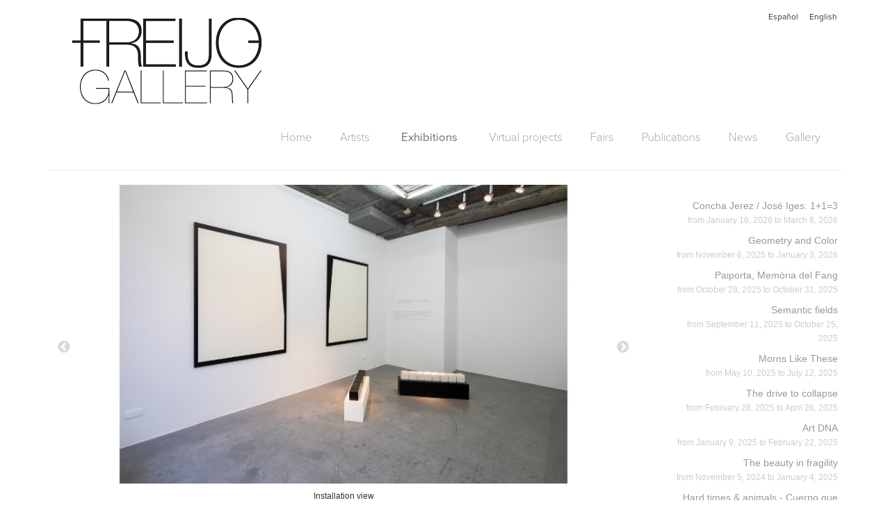

--- FILE ---
content_type: text/html; charset=UTF-8
request_url: https://www.galeriafreijo.com/en/exhibitions/general-program/freijo-gallery-at-trinta-gallery
body_size: 10544
content:
<!DOCTYPE html>
<html lang="en">
<head>
    <meta charset="utf-8">
    <meta http-equiv="X-UA-Compatible" content="IE=edge">
    <meta name="viewport" content="width=device-width, initial-scale=1">
    <title>
                            
    Freijo Gallery at Trinta Gallery, Santiago de Compostela
 - Freijo Gallery
            </title>

    <!-- CSS de Bootstrap -->
    <link href="/assets/css/bootstrap.css" rel="stylesheet" media="screen">
    <link href="/assets/css/galeria-freijo.css" rel="stylesheet" media="screen">
    <link rel="stylesheet" href="https://use.typekit.net/sjx6jey.css">

    <!--[if lt IE 9]><link rel="stylesheet" type="text/css" href="/assets/menu-ie.css" /><![endif]-->
    <link rel="stylesheet" type="text/css" href="/assets/slick/slick.css"/>
    <link rel="stylesheet" type="text/css" href="/assets/slick/slick-theme.css"/>

    <!-- librerías opcionales que activan el soporte de HTML5 para IE8 -->
    <!--[if lt IE 9]>
    <script src="https://oss.maxcdn.com/libs/html5shiv/3.7.0/html5shiv.js"></script>
    <script src="https://oss.maxcdn.com/libs/respond.js/1.4.2/respond.min.js"></script>
    <![endif]-->
</head>
<body>
<div class="container">

    <header>
        <nav class="menuIdioma">

            
                                            <a class="btn btn-gris-gf" href="/es/exposiciones/programa-general/galeria-freijo-en-galeria-trinta">Español</a>
                                            <a class="btn btn-gris-gf" href="/en/exhibitions/general-program/freijo-gallery-at-trinta-gallery">English</a>
                    </nav><!--Menu idioma-->

        <p class="logo"><a href="/en/"><img src="/assets/img/logo-freijo-gallery-300x135.png" alt="Freijo Gallery" class="img-responsive" /></a></p>

        <nav class="menuPrincipal">
            <div class="responsive_menu_container responsive_menu_white"><!-- MENU CONTAINER -->
                <!-- Menu Trigger Button -->
                <label for="menu-dropdown-0" class="toggle_menu_label">Menu</label>
                <input type="checkbox" class="toggle_menu" id="menu-dropdown-0">
                <!-- Fin Menu Trigger Button -->
                <ul class="responsive_menu"><!-- Menu Bar -->

                    <li><!-- 1º Item Menu -->
                        <a  href="/en/">Home</a></li><!-- Fin 1º Item Menu -->


                    <li><!-- 2º Item Menu -->
                        <label  for="menu-dropdown-1b" class="parent">Artists</label>
                        <input type="checkbox" class="dropdown_trigger" id="menu-dropdown-1b">
                        <ul><!-- Drop Down Level 1 -->
                            
                                                            <li><a  href="/en/artists/represented">Represented artists</a></li>
                                                            <li><a  href="/en/artists/states-and-backgrounds">Gallery stock </a></li>
                                                            <li><a  href="/en/artists/collaborators">Collaborations</a></li>
                                                    </ul><!-- Fin Drop Down Level 1 -->
                    </li><!-- Fin 2º Item Menu -->


                    <li><!-- 3º Item Menu -->
                        <label class="activo" for="menu-dropdown-1c" class="parent">Exhibitions</label>
                        <input type="checkbox" class="dropdown_trigger" id="menu-dropdown-1c">
                        <ul><!-- Drop Down Level 1 -->
                            
                                                            <li><a  href="/en/exhibitions/general-program">
                                                                                    General program
                                                                            </a>
                                </li>
                                                            <li><a  href="/en/exhibitions/lz46-program">
                                                                                    LZ46 program
                                                                            </a>
                                </li>
                                                            <li><a  href="/en/exhibitions/upcoming">
                                                                                    Upcoming exhibitions
                                                                            </a>
                                </li>
                                                    </ul><!-- Fin Drop Down Level 1 -->
                    </li><!-- Fin 3º Item Menu -->


                    <li><!-- 4º Item Menu -->
                        <a  target="_blank" href="https://virtual.galeriafreijo.com/en">Virtual projects</a></li><!-- Fin 4º Item Menu -->

                    <li><!-- 5º Item Menu -->
                        <a  href="/en/fairs">Fairs</a></li><!-- Fin 5º Item Menu -->

                    <li><!-- 6º Item Menu -->
                        <a  href="/en/publications">Publications</a></li><!-- Fin 6º Item Menu -->

                    <li><!-- 7º Item Menu --><a  href="/en/news">News</a></li><!-- Fin 7º Item Menu -->

                    <li><!-- 8º Item Menu -->
                        <label for="menu-dropdown-1e" class="parent ">Gallery</label>
                        <input type="checkbox" class="dropdown_trigger" id="menu-dropdown-1e">
                        <ul><!-- Drop Down Level 1 -->
                            <li><a  href="/en/contact">Contact</a></li>
                            <li><a  href="/en/history">History</a></li>
                            <li><a  href="/en/staff">Staff</a></li>
                        </ul><!-- Fin Drop Down Level 1 -->
                    </li><!-- Fin 8º Item Menu -->
                </ul><!-- fin Menu Bar -->
            </div><!-- FIN MENU CONTAINER -->
        </nav><!-- Fin Menu Principal-->

        <div class="row"></div>
        <hr>
    </header><!--Fin Header-->

    

    <div class="row">

        <div class="col-md-9 col-xs-12">

                                    <!--Slide-->
            <section class="deslizador-contenidos">
                
        <div class="deslizador">
                                                    <div>
                <img src="/_files/exhibition/81/gallery_1/54587c5b9390d3e6f35e6e7087d5ee10.jpeg" alt="Installation view" class="img-responsive" />
                                    <p class="ficha">Installation view</p>
                                </div>
                                                                <div>
                <img src="/_files/exhibition/81/gallery_2/d36824b4cd7dc94763df71a004e35caf.jpeg" alt="Installation view" class="img-responsive" />
                                    <p class="ficha">Installation view</p>
                                </div>
                                                                <div>
                <img src="/_files/exhibition/81/gallery_3/412ef7fb5051d1803aa491fdaa26761b.jpeg" alt="Installation view" class="img-responsive" />
                                    <p class="ficha">Installation view</p>
                                </div>
                                                                <div>
                <img src="/_files/exhibition/81/gallery_4/2670fc6d044b346a211d6c9b3fcfcbd4.jpeg" alt="Installation view" class="img-responsive" />
                                    <p class="ficha">Installation view</p>
                                </div>
                                                                <div>
                <img src="/_files/exhibition/81/gallery_5/d8c773bce0f6e66deaca90485aaac825.jpeg" alt="Installation view" class="img-responsive" />
                                    <p class="ficha">Installation view</p>
                                </div>
                                                                <div>
                <img src="/_files/exhibition/81/gallery_6/f88a17ca57ec285d795770bc7408029d.jpeg" alt="Installation view" class="img-responsive" />
                                    <p class="ficha">Installation view</p>
                                </div>
                                                                <div>
                <img src="/_files/exhibition/81/gallery_7/5867db6a3486c46484f293d636265d82.jpeg" alt="Installation view" class="img-responsive" />
                                    <p class="ficha">Installation view</p>
                                </div>
                                                                <div>
                <img src="/_files/exhibition/81/gallery_8/dceb8989858521e8543ef99c36c6ccce.jpeg" alt="Installation view" class="img-responsive" />
                                    <p class="ficha">Installation view</p>
                                </div>
                                                                <div>
                <img src="/_files/exhibition/81/gallery_9/85630d419c38328882a20ae3da4ec791.jpeg" alt="Installation view" class="img-responsive" />
                                    <p class="ficha">Installation view</p>
                                </div>
                                                                <div>
                <img src="/_files/exhibition/81/gallery_10/665449bbebb2f5b6d6b2f37d0e81a08f.jpeg" alt="Installation view" class="img-responsive" />
                                    <p class="ficha">Installation view</p>
                                </div>
                                                                <div>
                <img src="/_files/exhibition/81/gallery_11/5a8b8cd8e38c86d5441a05cc2113c25f.jpeg" alt="Installation view" class="img-responsive" />
                                    <p class="ficha">Installation view</p>
                                </div>
                                                                <div>
                <img src="/_files/exhibition/81/gallery_12/727be8b43e31acb44248e08d84e6133c.jpeg" alt="Installation view" class="img-responsive" />
                                    <p class="ficha">Installation view</p>
                                </div>
                                                                <div>
                <img src="/_files/exhibition/81/gallery_13/d3ea7f12ac01292e0509530879c12b7a.jpeg" alt="Installation view" class="img-responsive" />
                                    <p class="ficha">Installation view</p>
                                </div>
                                                                <div>
                <img src="/_files/exhibition/81/gallery_14/5b306da7909391221406c835bcc5052e.jpeg" alt="Installation view" class="img-responsive" />
                                    <p class="ficha">Installation view</p>
                                </div>
                                                                <div>
                <img src="/_files/exhibition/81/gallery_15/0babb0aa32e95b20f07030d1e4203c57.jpeg" alt="Installation view" class="img-responsive" />
                                    <p class="ficha">Installation view</p>
                                </div>
                                                                <div>
                <img src="/_files/exhibition/81/gallery_16/79212723309a28550a7463831f023f19.jpeg" alt="Installation view" class="img-responsive" />
                                    <p class="ficha">Installation view</p>
                                </div>
                                                                <div>
                <img src="/_files/exhibition/81/gallery_17/03c37b8b11211d4bc6fa000009c17a0d.jpeg" alt="Installation view" class="img-responsive" />
                                    <p class="ficha">Installation view</p>
                                </div>
                                                                <div>
                <img src="/_files/exhibition/81/gallery_18/daf748a7e6d889f0f1c467ae7eb80d91.jpeg" alt="Installation view" class="img-responsive" />
                                    <p class="ficha">Installation view</p>
                                </div>
                        </div>
    
            </section>
            <!--Fin Slide-->
            
            <article class="exposiciones">
                <h1 class="titulo-exposicion">Freijo Gallery at Trinta Gallery, Santiago de Compostela</h1>
                <p class="subtitulo-exposicion">Elena Asins</p>
                <p class="fecha-exposicion">from July 29, 2021  to September 12, 2021 </p>

                <p><b><i>ELENA ASINS. BETWEEN SCIENCE, ART AND PHILOSOPHY</i></b></p><p><b><i><br></i></b></p><p style="text-align: right;"><i>To abandon stains, figures, colors, gestures, to remain with lines, to banish curves, inclination, to fight with symmetry, to temper the nerves, to make them sound like guitar strings, to study the harmonic relations of their vibration, to study numbers, to find their structure, to feel it, to live it...</i></p><p style="text-align: right;"><span style="font-size: 1.4rem;">J. Maderuelo (1979). "The Rigorous Painting of Elena Asins".<br></span><span style="font-size: 1.4rem;">In </span><i style="font-size: 1.4rem;">Elena Asins. Fragments of Memory</i><span style="font-size: 1.4rem;"> (2011), exh. cat. Madrid: MNCARS, 160.</span></p><p><br></p><p><a href="https://www.galeriafreijo.com/en/artists/states-and-backgrounds/elena-asins" style="font-size: 1.4rem; text-align: left;">Elena Asins</a><span style="font-size: 1.4rem; text-align: left;"> (Spain, 1940-2015) was a multifaceted artist whose work lies at the intersecti</span><span style="text-align: left;">on between logic, linguistics, mathematics, philosophy, music, technology, architecture and visual arts. Asins, p</span><span style="font-size: 1.4rem;">ioneer in conceptual and cybernetic art,</span><span style="font-size: 1.4rem;"> had an experimental and multidisciplinary background. She studied at the Fine Arts School in Paris, at the University of Stuttgart, where she studied semiotics with Professor Max Bense, at the Calculus Center of the Complutense University of Madrid and at the New School for Social Research and Columbia University (Department of Computer Science: Computer Art) in New York.</span></p><p>All aspects of her life, from the most intimate and everyday ones to the most public ones, through her work, could be encompassed under the term <i>Gesamtkunstwerk</i>, the total work of art. This would include not only her models for a city project, her public sculptures, her abstract scores based on Mozart's Prussian quartets, her sculptures in alabaster and black stone from Zimbabwe, her megalithic figures, her digital drawings, etc., but also her personal letters and notes, the isolation of her house in Navarra, her solitary life, the clothes she wore, and the way she watched television, all in black and white, all part of her thought, expression and language. Asins does not draw a distinction between art and life, between art and non-art, but rather understands "ART within life (life as art and art as life)."[1] In this way, structure, order and logic permeate her life and her artistic career, giving rise to that <i>Gesamtkunstwerk</i>, which has a clearly processual and experimental character, both adjectives inseparable from her work. According to the artist herself, "what is important is the act of thinking about the realization of a work, the research, the finding," that is, the process, the search, the concept and the thoughts behind it.[2]</p><p>Through expressive techniques such as variation, repetition and geometry, always with a logical and mathematical basis, Asins developed her language, materialized in works of great serenity, elegance and rigor. In the artist's own words, "I am not guided by criteria of beauty, but by criteria of logic and mathematical ethics. We are dealing with an algorithm, so if I remove a figure or modify it, I am lying."[3] It is, therefore, an algorithmic aesthetic, also linked to the world of programming, computer science and binary language, of zeros and ones, of positives and negatives, of blacks and whites. Her work is constructed through combinations, repetitions, variants and mathematical variables, which constitute the possible states of reality, of things and of existence. A fervent follower of Ludwig Wittgenstein's philosophy, Asins reflects his thought through her work, in her attempt to digitally draw a four-dimensional cube, or in her creation of "objects [that] contain the possibility of all states of things."[4] [5]</p><p>According to Wittgenstein, "thought contains the possibility of the state of the thought things. What is thinkable is also possible."[6] It would seem that Asins' work is a constant reminder of this statement by the Austrian philosopher. Each thought of the artist is translated into an object, which contains one of the possibilities of being, of existence, which she accompanies with multiple other variants, other objects, each of them with subtle alterations barely perceptible to the human eye. Of these variants, none is complete in itself, individually, inert and isolated, instead they interrelate with the other objects, with the environment and with the spectator him/herself, without whom communication, the transmission of meaning and the sense of art would not take place. It is a conception of art that is not static, but rather also incorporates and depends on those ideas that it generates in the viewer, turning the encounter between spectator and work into a call to thought and introspection.</p><div><p dir="ltr" style="line-height: 1.6667; margin-top: 9pt; margin-bottom: 0pt;">It is therefore clear that Asins' work is based on thought and language, be it philosophical, algorithmic, mathematical or artistic. The computer acted as a mediator between thought and work in most cases, almost from the beginning of her artistic career. The first encounter between the artist and her technological accomplice took place at the Calculus Center of the Complutense University of Madrid, when in the mid-1960s a computer, the IBM machine, arrived for the first time at the Spanish university. Since then, her interest in programming, in the relationship and communication between human and machine grew. As Miguel Ángel Valero Espada states, "creating with a computer is the art of understanding the nature of the digital, understanding the principles that govern the thought processes of machines". [7] This is precisely the constant in Asins' work: that permanent search for an understanding and communication through different languages and disciplines, giving rise to synesthetic works, difficult to classify, located within a parenthesis, an intersection, a silence and a pause, situated between the two-dimensional and the three-dimensional, the artificial and the natural, the tangible and the intangible, presence and absence, emptiness and wholeness. By detaching herself from ornament, from color, and even, at times, from the human imprint, Asins embraces the elegance of the digital line, the serenity of the logical structure and the subtlety of pure geometric forms, without this entailing an abandonment of the mystery or the magic that leads the human being to a sense of wonder or awe towards Asins' total work of art <i>(Gesamtkunstwerk).</i></p><p dir="ltr" style="line-height: 1.6667; margin-top: 9pt; margin-bottom: 0pt;"></p><div style="text-align: right;"><span style="font-size: 1.4rem;">Text by Jessica Janeiro Obernyer</span></div><span style="font-size: 1.4rem;"><div style="text-align: right;"><span style="font-size: 1.4rem;">Art historian</span></div></span><p></p></div><div><p dir="ltr" style="line-height: 1.6667; margin-top: 9pt; margin-bottom: 0pt;"><br></p><p dir="ltr" style="line-height: 1.6667; margin-top: 9pt; margin-bottom: 0pt;">--<br><span style="font-size: 1.4rem;">[1] Elena Asins (1984). In </span><i style="font-size: 1.4rem;">Elena Asins. Fragments of Memory</i><span style="font-size: 1.4rem;"> (2011), exh. cat. Madrid: MNCARS, 204.<br></span><span style="font-size: 1.4rem;">[2] Elena Asins, in J. Robledo-Palop (2011). "The Disappearance of the Image. Conversation with Elena Asins." </span><i style="font-size: 1.4rem;">Forma. Revista d'estudis comparatius. Art, Literatura, Pensament</i><span style="font-size: 1.4rem;">. Vol. 4 (pp. 43-52). Barcelona: Pompeu Fabra University, 47.<br></span><span style="font-size: 1.4rem;">[3] Elena Asins, in J. Robledo-Palop (2011). "The Disappearance of the Image," 47.<br></span><span style="font-size: 1.4rem;">[4] In her work </span><i style="font-size: 1.4rem;">ZETTEL. LUDWIG WITTGENSTEIN. Table V (..., c-2b+a, d-2c+ b, e-2d+c, ...)</i><span style="font-size: 1.4rem;">, created in 1987 in New York, Asins tries to carry out the philosopher's proposal to imagine a four-dimensional cube, which he mentioned in his well-known Zettel (Paperlets), a set of fragments that the author kept with the aim of incorporating them in future texts, and which he wrote between 1931 and 1948.<br></span><span style="font-size: 1.4rem;">[5] Ludwig Wittgenstein (2009, based on the original, published in 1921), </span><i style="font-size: 1.4rem;">Tractatus Logico-Philosophicus. Philosophical Investigations on Certainty</i><span style="font-size: 1.4rem;">. Madrid: Editorial Gredos, 11.<br></span><span style="font-size: 1.4rem;">[6] Ibidem, 19.<br></span><span style="font-size: 1.4rem;">[7] M. V. Espada (2012). "Elogio a la programación". In </span><i style="font-size: 1.4rem;">From Numerical Computation to Open Creativity. The Calculus Center of the University of Madrid (1965-1982)</i><span style="font-size: 1.4rem;">, exh. cat. Madrid: Centro de Arte Complutense (c arte c), 59.<br><br></span></p></div>


                
                            <p><a href="https://virtual.galeriafreijo.com/elena-asins-entre-la-ciencia-el-arte-y-la-filosofía" title="Virtual Freijo" >Virtual Freijo</a></p>
            <p><a href="https://www.trinta.net/exposicion.php?id=97" title="Trinta Gallery website" >Trinta Gallery website</a></p>
    
            </article>

        </div><!--Columna contenidos-->


                <div class="col-md-3 col-xs-12">
            <nav class="menu-exposiciones">
                <h2>
    
</h2>

                                <p>
                    <a href="/en/exhibitions/general-program/concha-jerez-jose-iges-113">Concha Jerez / José Iges: 1+1=3<br />
                        <span class="fecha-exposicion">from January 16, 2026  to March  8, 2026 </span>
                    </a>
                </p>
                                <p>
                    <a href="/en/exhibitions/general-program/geometry-and-color">Geometry and Color<br />
                        <span class="fecha-exposicion">from November  6, 2025  to January  3, 2026 </span>
                    </a>
                </p>
                                <p>
                    <a href="/en/exhibitions/general-program/paiporta-memoria-del-fang">Paiporta, Memòria del Fang<br />
                        <span class="fecha-exposicion">from October 28, 2025  to October 31, 2025 </span>
                    </a>
                </p>
                                <p>
                    <a href="/en/exhibitions/general-program/semantic-fields">Semantic fields<br />
                        <span class="fecha-exposicion">from September 11, 2025  to October 25, 2025 </span>
                    </a>
                </p>
                                <p>
                    <a href="/en/exhibitions/general-program/morns-like-these">Morns Like These<br />
                        <span class="fecha-exposicion">from May 10, 2025  to July 12, 2025 </span>
                    </a>
                </p>
                                <p>
                    <a href="/en/exhibitions/general-program/collapse-drive">The drive to collapse<br />
                        <span class="fecha-exposicion">from February 28, 2025  to April 26, 2025 </span>
                    </a>
                </p>
                                <p>
                    <a href="/en/exhibitions/general-program/arts-dna">Art DNA<br />
                        <span class="fecha-exposicion">from January  9, 2025  to February 22, 2025 </span>
                    </a>
                </p>
                                <p>
                    <a href="/en/exhibitions/general-program/the-beauty-in-fragility">The beauty in fragility<br />
                        <span class="fecha-exposicion">from November  5, 2024  to January  4, 2025 </span>
                    </a>
                </p>
                                <p>
                    <a href="/en/exhibitions/general-program/hard-times-animals">Hard times &amp; animals - Cuerpo que (des)hace imagen<br />
                        <span class="fecha-exposicion">from September 12, 2024  to October 19, 2024 </span>
                    </a>
                </p>
                                <p>
                    <a href="/en/exhibitions/general-program/mexico-architecture-and-landscapes">Mexico. Architecture and landscapes<br />
                        <span class="fecha-exposicion">from May 24, 2024  to July 20, 2024 </span>
                    </a>
                </p>
                                <p>
                    <a href="/en/exhibitions/general-program/asins-bertrand-geometric-variations">Asins &amp; Bertrand - Geometric Variations<br />
                        <span class="fecha-exposicion">from March  2, 2024  to May 18, 2024 </span>
                    </a>
                </p>
                                <p>
                    <a href="/en/exhibitions/general-program/the-skin-that-breaths">The Breathing Skin<br />
                        <span class="fecha-exposicion">from January  9, 2024  to February 23, 2024 </span>
                    </a>
                </p>
                                <p>
                    <a href="/en/exhibitions/general-program/the-double-image">The double image<br />
                        <span class="fecha-exposicion">from November  7, 2023  to December 30, 2023 </span>
                    </a>
                </p>
                                <p>
                    <a href="/en/exhibitions/general-program/waste-and-omission">Waste and omission<br />
                        <span class="fecha-exposicion">from September 13, 2023  to October 28, 2023 </span>
                    </a>
                </p>
                                <p>
                    <a href="/en/exhibitions/general-program/declaration-of-peace-pilar-lara">Declaration of Peace. Pilar Lara.<br />
                        <span class="fecha-exposicion">from April 18, 2023  to July  1, 2023 </span>
                    </a>
                </p>
                                <p>
                    <a href="/en/exhibitions/general-program/como-continuar">How to continue?<br />
                        <span class="fecha-exposicion">from February 18, 2023  to April  5, 2023 </span>
                    </a>
                </p>
                                <p>
                    <a href="/en/exhibitions/general-program/accion-continua">Acción continua<br />
                        <span class="fecha-exposicion">from January 10, 2023  to February 11, 2023 </span>
                    </a>
                </p>
                                <p>
                    <a href="/en/exhibitions/general-program/the-edge">The Edge<br />
                        <span class="fecha-exposicion">from November  8, 2022  to December 30, 2022 </span>
                    </a>
                </p>
                                <p>
                    <a href="/en/exhibitions/general-program/freijo-gallery-at-estrany-de-la-mota-barcelona">Freijo Gallery at Estrany-de la Mota, Barcelona<br />
                        <span class="fecha-exposicion">from October 26, 2022  to December 15, 2022 </span>
                    </a>
                </p>
                                <p>
                    <a href="/en/exhibitions/general-program/juan-cuenca-a-story-of-many-dimensions">Juan Cuenca, A Story of Many Dimensions<br />
                        <span class="fecha-exposicion">from September  8, 2022  to October 29, 2022 </span>
                    </a>
                </p>
                                <p>
                    <a href="/en/exhibitions/general-program/fame-and-anonymity-portraits">Fame and Anonymity. Portraits<br />
                        <span class="fecha-exposicion">from May 24, 2022  to July 16, 2022 </span>
                    </a>
                </p>
                                <p>
                    <a href="/en/exhibitions/general-program/needlework">Needlework (1974-1980). Ángela García Codoñer<br />
                        <span class="fecha-exposicion">from March 12, 2022  to May 13, 2022 </span>
                    </a>
                </p>
                                <p>
                    <a href="/en/exhibitions/general-program/jahd-throwback">JAHD Throwback<br />
                        <span class="fecha-exposicion">from January 11, 2022  to March  5, 2022 </span>
                    </a>
                </p>
                                <p>
                    <a href="/en/exhibitions/general-program/the-fire-of-ideas">1968: The Fire of Ideas<br />
                        <span class="fecha-exposicion">from November 16, 2021  to December 30, 2021 </span>
                    </a>
                </p>
                                <p>
                    <a href="/en/exhibitions/general-program/concha-jerez-measurements-of-time">Concha Jerez. Measurements of Time<br />
                        <span class="fecha-exposicion">from September  9, 2021  to November 10, 2021 </span>
                    </a>
                </p>
                                <p>
                    <a href="/en/exhibitions/general-program/tangible-and-intangible-dario-villalba">Tangible and Intangible, Darío Villalba<br />
                        <span class="fecha-exposicion">from June  5, 2021  to August  7, 2021 </span>
                    </a>
                </p>
                                <p>
                    <a href="/en/exhibitions/general-program/words-and-things">Words and Things [&quot;The Order of Things&quot;]<br />
                        <span class="fecha-exposicion">from April 24, 2021  to June  1, 2021 </span>
                    </a>
                </p>
                                <p>
                    <a href="/en/exhibitions/general-program/latin-american-metaphors-two">Latin American Metaphors [two]<br />
                        <span class="fecha-exposicion">from November 28, 2020  to April 17, 2021 </span>
                    </a>
                </p>
                                <p>
                    <a href="/en/exhibitions/general-program/queen-in-check">Queen in Check<br />
                        <span class="fecha-exposicion">from September 10, 2020  to November  7, 2020 </span>
                    </a>
                </p>
                                <p>
                    <a href="/en/exhibitions/general-program/archaeology-of-color">Archaeology of Color<br />
                        <span class="fecha-exposicion">from June 13, 2020  to August 27, 2020 </span>
                    </a>
                </p>
                                <p>
                    <a href="/en/exhibitions/general-program/horizons">HORIZONS<br />
                        <span class="fecha-exposicion">from February 25, 2020  to June 10, 2020 </span>
                    </a>
                </p>
                                <p>
                    <a href="/en/exhibitions/general-program/chromatic-archives">Chromatic Archives. Recent Work by Enrique Brinkmann<br />
                        <span class="fecha-exposicion">from January  8, 2020  to February 21, 2020 </span>
                    </a>
                </p>
                                <p>
                    <a href="/en/exhibitions/general-program/mouliaa-from-vandres-to-freijo-1972-2019">Mouliaá from Vandrés to Freijo (1972-2019)<br />
                        <span class="fecha-exposicion">from November 23, 2019  to January  3, 2020 </span>
                    </a>
                </p>
                                <p>
                    <a href="/en/exhibitions/general-program/ockhams-razor">Ockham&#039;s Razor<br />
                        <span class="fecha-exposicion">from September 12, 2019  to November 16, 2019 </span>
                    </a>
                </p>
                                <p>
                    <a href="/en/exhibitions/general-program/love-and-memory-photoespana-2019">Love and Memory<br />
                        <span class="fecha-exposicion">from June  4, 2019  to August  3, 2019 </span>
                    </a>
                </p>
                                <p>
                    <a href="/en/exhibitions/general-program/private-property-april-10th-june-1st">Private Property<br />
                        <span class="fecha-exposicion">from April 10, 2019  to June  1, 2019 </span>
                    </a>
                </p>
                                <p>
                    <a href="/en/exhibitions/general-program/rites-of-passage-body-as-symbol-and-operator-of-symbols">Rites of Passage. Body as Symbol and Operator of Symbols, curated by Nieves Correa<br />
                        <span class="fecha-exposicion">from February 21, 2019  to April  6, 2019 </span>
                    </a>
                </p>
                                <p>
                    <a href="/en/exhibitions/general-program/shapes-art-and-method-juan-cuenca">Shapes. Art and Method<br />
                        <span class="fecha-exposicion">from December 13, 2018  to February 16, 2019 </span>
                    </a>
                </p>
                                <p>
                    <a href="/en/exhibitions/general-program/espejulacciones-november-6th-december-5th-2018">Espejulacciones<br />
                        <span class="fecha-exposicion">from November  6, 2018  to December  5, 2018 </span>
                    </a>
                </p>
                                <p>
                    <a href="/en/exhibitions/general-program/the-mirror-rule-september-13th-november-3rd-2018">The Mirror Rule<br />
                        <span class="fecha-exposicion">from September 13, 2018  to November  3, 2018 </span>
                    </a>
                </p>
                                <p>
                    <a href="/en/exhibitions/general-program/sustainable-june-27th-july-27th-2018">Sustainable<br />
                        <span class="fecha-exposicion">from June 27, 2018  to July 27, 2018 </span>
                    </a>
                </p>
                                <p>
                    <a href="/en/exhibitions/general-program/memory-works-may-8th-june-23th">Memory Works<br />
                        <span class="fecha-exposicion">from May  8, 2018  to June 23, 2018 </span>
                    </a>
                </p>
                                <p>
                    <a href="/en/exhibitions/general-program/killing-fields">Killing Fields, curated by Berta Sichel<br />
                        <span class="fecha-exposicion">from March  6, 2018  to April 28, 2018 </span>
                    </a>
                </p>
                                <p>
                    <a href="/en/exhibitions/general-program/visible-sound">Visible Sound<br />
                        <span class="fecha-exposicion">from January 11, 2018  to March  3, 2018 </span>
                    </a>
                </p>
                                <p>
                    <a href="/en/exhibitions/general-program/mamotreto-and-anti-narrations">Mamotreto &amp; Antinarrations<br />
                        <span class="fecha-exposicion">from November 14, 2017  to January  6, 2018 </span>
                    </a>
                </p>
                                <p>
                    <a href="/en/exhibitions/general-program/verbal-tenses">Verbal Tenses<br />
                        <span class="fecha-exposicion">from September 14, 2017  to November  4, 2017 </span>
                    </a>
                </p>
                                <p>
                    <a href="/en/exhibitions/general-program/political-art-from-68-to-ayotzinapa">Political art. From 68 to Ayotzinapa<br />
                        <span class="fecha-exposicion">from June 29, 2017  to August 25, 2017 </span>
                    </a>
                </p>
                                <p>
                    <a href="/en/exhibitions/general-program/human-codes">Human Codes<br />
                        <span class="fecha-exposicion">from May  4, 2017  to June 24, 2017 </span>
                    </a>
                </p>
                                <p>
                    <a href="/en/exhibitions/general-program/artistic-neuroconexions">Artistic Neuroconnections<br />
                        <span class="fecha-exposicion">from March  9, 2017  to April 29, 2017 </span>
                    </a>
                </p>
                                <p>
                    <a href="/en/exhibitions/general-program/llanos-villain-video">Llanos...The villain of the video<br />
                        <span class="fecha-exposicion">from January 12, 2017  to March  4, 2017 </span>
                    </a>
                </p>
                                <p>
                    <a href="/en/exhibitions/general-program/without-words-words">Without words | With words<br />
                        <span class="fecha-exposicion">from November 11, 2016  to January  7, 2017 </span>
                    </a>
                </p>
                                <p>
                    <a href="/en/exhibitions/general-program/the-hunter">The hunter<br />
                        <span class="fecha-exposicion">from September 15, 2016  to October 29, 2016 </span>
                    </a>
                </p>
                                <p>
                    <a href="/en/exhibitions/general-program/luz-interior-color-emotions-2">Inner Light | Color of Emotions<br />
                        <span class="fecha-exposicion">from May 28, 2016  to June 16, 2016 </span>
                    </a>
                </p>
                                <p>
                    <a href="/en/exhibitions/general-program/mexican-sequences">Mexican Sequences<br />
                        <span class="fecha-exposicion">from March 31, 2016  to May 21, 2016 </span>
                    </a>
                </p>
                                <p>
                    <a href="/en/exhibitions/general-program/fragile-silence">Fragile Silence<br />
                        <span class="fecha-exposicion">from February  5, 2016  to March 19, 2016 </span>
                    </a>
                </p>
                                <p>
                    <a href="/en/exhibitions/general-program/limit-place">The Limit of Place<br />
                        <span class="fecha-exposicion">from November  5, 2015  to January 16, 2016 </span>
                    </a>
                </p>
                                <p>
                    <a href="/en/exhibitions/general-program/street-poetry-and-transparency-poetry">Street Poetry and Transparency Poetry<br />
                        <span class="fecha-exposicion">from September 10, 2015  to October 31, 2015 </span>
                    </a>
                </p>
                                <p>
                    <a href="/en/exhibitions/general-program/zonians-matias-costa-2">Zonians<br />
                        <span class="fecha-exposicion">from May 30, 2015  to July 24, 2015 </span>
                    </a>
                </p>
                                <p>
                    <a href="/en/exhibitions/general-program/felipe-ehrenberg-67-15">Felipe Ehrenberg 67&#039;  //  15&#039;<br />
                        <span class="fecha-exposicion">from March 13, 2015  to May 23, 2015 </span>
                    </a>
                </p>
                                <p>
                    <a href="/en/exhibitions/general-program/silent-places-voiceless-calligraphies">Silent places. Voiceless Calligraphies<br />
                        <span class="fecha-exposicion">from January 24, 2015  to March  6, 2015 </span>
                    </a>
                </p>
                                <p>
                    <a href="/en/exhibitions/general-program/tensionshape-juan-cuenca-2">Tension/Shape<br />
                        <span class="fecha-exposicion">from September 27, 2014  to December 13, 2014 </span>
                    </a>
                </p>
                                <p>
                    <a href="/en/exhibitions/general-program/documentary-evidence-power-image-dario-villalba">Documentary evidence.<br />
                        <span class="fecha-exposicion">from May 31, 2014  to July 25, 2014 </span>
                    </a>
                </p>
                                <p>
                    <a href="/en/exhibitions/general-program/2014-poesia">2014 Poesia, curated by Francisco Carpio<br />
                        <span class="fecha-exposicion">from April  5, 2014  to May 24, 2014 </span>
                    </a>
                </p>
                                <p>
                    <a href="/en/exhibitions/general-program/like-a-silent-poet">Like a Silent Poet<br />
                        <span class="fecha-exposicion">from February 12, 2014  to March 29, 2014 </span>
                    </a>
                </p>
                                <p>
                    <a href="/en/exhibitions/general-program/the-plane-made-myth">The Plane Made Myth<br />
                        <span class="fecha-exposicion">from December 12, 2013  to February  8, 2014 </span>
                    </a>
                </p>
                                <p>
                    <a href="/en/exhibitions/general-program/chromatic-circles">Chromatic Circles<br />
                        <span class="fecha-exposicion">from September 13, 2013  to November 23, 2013 </span>
                    </a>
                </p>
                                <p>
                    <a href="/en/exhibitions/general-program/fotografias-del-pensamiento">Photography of the mind<br />
                        <span class="fecha-exposicion">from May 29, 2013  to July 27, 2013 </span>
                    </a>
                </p>
                                <p>
                    <a href="/en/exhibitions/general-program/sea-flow">Sea Flow<br />
                        <span class="fecha-exposicion">from March 11, 2013  to May 11, 2013 </span>
                    </a>
                </p>
                                <p>
                    <a href="/en/exhibitions/general-program/plural-singular">Plural-Singular<br />
                        <span class="fecha-exposicion">from January  9, 2013  to March  2, 2013 </span>
                    </a>
                </p>
                                <p>
                    <a href="/en/exhibitions/general-program/circos">Circus<br />
                        <span class="fecha-exposicion">from September 20, 2012  to December 20, 2012 </span>
                    </a>
                </p>
                                <p>
                    <a href="/en/exhibitions/general-program/pentagrama">Pentagrama<br />
                        <span class="fecha-exposicion">from June  5, 2012  to July 31, 2012 </span>
                    </a>
                </p>
                                <p>
                    <a href="/en/exhibitions/general-program/jose-duartes-romanticism">José Duarte&#039;s Romanticism<br />
                        <span class="fecha-exposicion">from January 19, 2012  to March 30, 2012 </span>
                    </a>
                </p>
                                <p>
                    <a href="/en/exhibitions/general-program/historical-emulsions">Historical Emulsions.<br />
                        <span class="fecha-exposicion">from February  9, 2011  to May 22, 2011 </span>
                    </a>
                </p>
                                <p>
                    <a href="/en/exhibitions/general-program/iron-and-shadow">Iron and Shadow<br />
                        <span class="fecha-exposicion">from May  5, 2010  to June 30, 2010 </span>
                    </a>
                </p>
                
            </nav>
        </div><!--Columna menu exposiciones-->
        
    </div><!--Fin row-->

    


    <footer>
        <hr>
        <div class="row">
            <div class="col-md-4 col-xs-12 logo-footer">

                <!--<p class="logo"><img src="/assets/img/logo-footer.png" alt="Freijo Gallery" class="img-responsive" /></p>-->

            </div>
            <div class="col-md-4 col-xs-12">
                <div class="social">
                    <a href="https://twitter.com/galeriafreijo" title="Twitter"><img src="/assets/img/ico-tw.png" class="ico-social" alt="Twitter"/></a>
                    <a href="https://www.facebook.com/pg/galeriafreijo/" title="Facebook"><img src="/assets/img/ico-fb.png" class="ico-social" alt="Facebook" /></a>
                    <a href="https://www.instagram.com/freijogallery/" title="Instagram"><img src="/assets/img/ico-in.png" class="ico-social" alt="Instagram" /></a>
                    <a href="https://www.weibo.com/u/7338330797" title="Weibo"><img src="/assets/img/ico-weibo.png" class="ico-social" alt="Weibo" /></a>
                </div>
            </div>
            <div class="col-md-4 col-xs-12">
                <p class="alaDere direcciones">
                    <strong>FREIJO GALLERY</strong><br />St. Zurbano, 46 <br />28010, Madrid, Spain<br />P. <a href="tel:913103070" class="enl">+34 91 310 30 70</a>
                    <!--<br /><br />
                    <script type="text/javascript">eval(unescape('%64%6f%63%75%6d%65%6e%74%2e%77%72%69%74%65%28%27%3c%61%20%68%72%65%66%3d%22%6d%61%69%6c%74%6f%3a%69%6e%66%6f%40%67%61%6c%65%72%69%61%66%72%65%69%6a%6f%2e%63%6f%6d%22%20%63%6c%61%73%73%3d%22%65%6e%6c%22%3e%69%6e%66%6f%40%67%61%6c%65%72%69%61%66%72%65%69%6a%6f%2e%63%6f%6d%3c%2f%61%3e%27%29%3b'))</script>-->
                </p>
            </div>
        </div>
        <hr>
        <div class="legal">
            &copy; 2019-2026 Galeria Freijo

            
                            | <a  href="/en/information/legal-advice">Legal advise</a>
                            | <a  href="/en/information/privacy-policy">Privacy policy</a>
                    </div>
    </footer>
</div>


<!-- Librería jQuery requerida por los plugins de JavaScript -->
<script src="//code.jquery.com/jquery.js"></script>

<!-- Libreria Slick deslizadores-->
<script type="text/javascript" src="//code.jquery.com/jquery-1.11.0.min.js"></script>
<script type="text/javascript" src="//code.jquery.com/jquery-migrate-1.2.1.min.js"></script>
<script type="text/javascript" src="/assets/slick/slick.min.js"></script>
<script>

    $(document).ready(function(){
        $('.deslizador').slick({
            dots: false,
            infinite: true,
            speed: 500,
            fade: true,
            autoplay: true,
            adaptiveHeight: true,
            cssEase: 'linear'
        });
    });

    // Ajax form
    jQuery(document).ready(function($){
        $('body').on('submit', 'form.ajax-submit', function(e) {
            e.preventDefault();

            var form = $(this);
            var action = form.attr('action');
            var submit = form.find('button[type="submit"]');
            var ajax_holder = $('#'+form.data('target'));

            submit.attr('disabled', true);
            form.addClass('ajax-submitting');

            setTimeout(function () {
                $.ajax({
                    method: 'post',
                    cache: false,
                    url: action,
                    data: form.serialize()
                }).done(function(response) {
                    ajax_holder.html(response);
                }).always(function() {
                    submit.removeAttr('disabled');
                    form.removeClass('ajax-submitting');
                });
            }, 200);
        });

        $('body').on('focus', 'form.form-custom :input', function(e) {
            $(this).removeClass('invalid');
        });
    });

    jQuery(document).ready(function($){
        $(".nav-steps").each(function () {
            var items = $(this).children('p');
            items.hide();

            var threshold = $(this).data('nav-steps-num-threshold');
            var active_item = items.filter('.nav-steps-item-active');
            var active_index = active_item.index();
            var first_visible_index = active_index - threshold;
            var last_visible_index = active_index + threshold;
            var link_more = $(this).find('.nav-steps-more');

            if (first_visible_index < 1) {
                last_visible_index+=Math.abs(first_visible_index) + 1;
                first_visible_index = 1;
            }
            items.slice(first_visible_index-1, last_visible_index).show();

            link_more.data('last-visible-index',last_visible_index);
            if (last_visible_index >= items.length) link_more.hide();


            link_more.on('click', function () {
                var current_last_visible_index = link_more.data('last-visible-index');
                var new_last_visible_index = current_last_visible_index + (threshold * 2) + 1;
                items.slice(current_last_visible_index, new_last_visible_index).slideDown();
                link_more.data('last-visible-index',new_last_visible_index);

                if (new_last_visible_index >= items.length) link_more.hide();
                return false;
            });
            
        });

    });


</script>
<!-- Todos los plugins JavaScript de Bootstrap (también puedes
     incluir archivos JavaScript individuales de los únicos
     plugins que utilices) -->
<script src="/assets/js/bootstrap.min.js"></script>
</body>
</html>
